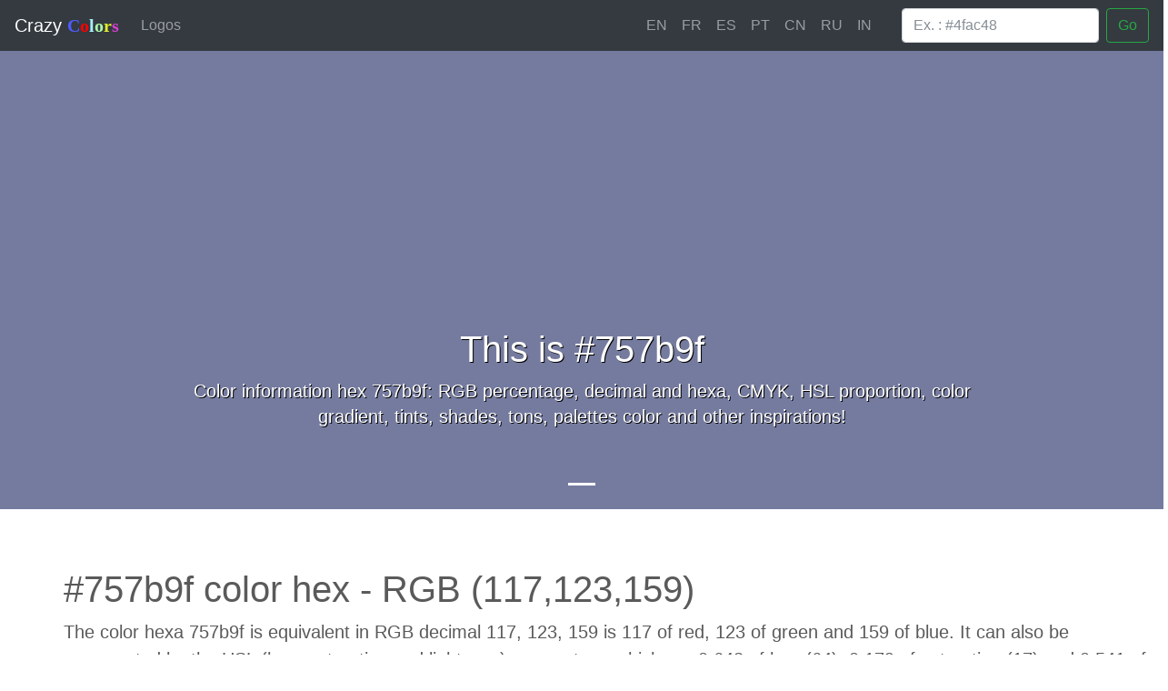

--- FILE ---
content_type: text/html; charset=UTF-8
request_url: https://www.crazy-colors.net/en/hex/757b9f
body_size: 3502
content:
<!DOCTYPE html>
<!--[if IE 8]><html class="ie ie8"> <![endif]-->
<!--[if IE 9]><html class="ie ie9"> <![endif]-->
<html>
	<head>
		<title>#757b9f color hex informations | Crazy Colors</title>
		<meta charset="utf-8">
		<meta http-equiv="X-UA-Compatible" content="IE=edge">
		<meta name="viewport" content="width=device-width, initial-scale=1">
		<meta name="description" content="Color information hex 757b9f: RGB percentage, decimal and hexa, CMYK, HSL proportion, color gradient, tints, shades, tons, palettes color and other inspirations!">
		<meta name="author" content="Crazy Network">
		<meta name="yandex-verification" content="3c005dfeb28b8a17" />
		<meta name="msvalidate.01" content="E0F8BCF28AE11EF22B862B9013D9FB31" />
	</head>

	<body>
		 <header>
      <nav class="navbar navbar-expand-md navbar-dark fixed-top bg-dark">
        <a class="navbar-brand" href="https://www.crazy-colors.net/en/">Crazy <span class="logo_letter logo_c">C</span><span class="logo_letter logo_1o">o</span><span class="logo_letter logo_l">l</span><span class="logo_letter logo_2o">o</span><span class="logo_letter logo_r">r</span><span class="logo_letter logo_s">s</span></a>
        <button class="navbar-toggler" type="button" data-toggle="collapse" data-target="#navbarCollapse" aria-controls="navbarCollapse" aria-expanded="false" aria-label="Toggle navigation">
          <span class="navbar-toggler-icon"></span>
        </button>
        <div class="collapse navbar-collapse" id="navbarCollapse">
          <ul class="navbar-nav mr-auto">
            <li class="nav-item">
              <a class="nav-link " href="https://www.crazy-colors.net/en/logos">Logos</a>
            </li>
			          </ul>
		  <ul class="navbar-nav" style="margin-right: 25px;">
							<li class="lang-flag"><a class="nav-link" href="https://www.crazy-colors.net/en/">EN</a></li>
							<li class="lang-flag"><a class="nav-link" href="https://www.crazy-colors.net/fr/">FR</a></li>
							<li class="lang-flag"><a class="nav-link" href="https://www.crazy-colors.net/es/">ES</a></li>
							<li class="lang-flag"><a class="nav-link" href="https://www.crazy-colors.net/pt/">PT</a></li>
							<li class="lang-flag"><a class="nav-link" href="https://www.crazy-colors.net/cn/">CN</a></li>
							<li class="lang-flag"><a class="nav-link" href="https://www.crazy-colors.net/ru/">RU</a></li>
							<li class="lang-flag"><a class="nav-link" href="https://www.crazy-colors.net/in/">IN</a></li>
					  </ul>
           <form method="post" name="searchForm" class="form-inline mt-2 mt-md-0" action="https://www.crazy-colors.net/en/">
            <input class="form-control mr-sm-2" name="searchColorHex" type="text" placeholder="Ex. : #4fac48" aria-label="Search">
            <button class="btn btn-outline-success my-2 my-sm-0" type="submit">Go</button>
          </form>
        </div>
      </nav>
    </header>		
		<main role="main">
				<div id="myCarousel" class="carousel slide" data-ride="carousel">
        <ol class="carousel-indicators">
          <li data-target="#myCarousel" data-slide-to="0" class="active"></li>
        </ol>
        <div class="carousel-inner">
          <div class="carousel-item active" style="background-color: #757b9f">
            <div class="container">
              <div class="carousel-caption">
                <h2>This is #757b9f</h2>                <p>Color information hex 757b9f: RGB percentage, decimal and hexa, CMYK, HSL proportion, color gradient, tints, shades, tons, palettes color and other inspirations!</p>                              </div>
            </div>
          </div>
        </div>
      </div>				<div class="container marketing"><div class="row">
	<div class="medium-12 columns">
	
		<h1>#757b9f color hex - RGB (117,123,159)</h1>
		
		<p class="lead">The color hexa 757b9f is equivalent in RGB decimal 117, 123, 159 is 117 of red, 123 of green and 159 of blue. It can also be represented by the HSL (hue, saturation and lightness) parameters, which are 0.643 of hue (64), 0.179 of saturation (17) and 0.541 of lightness (54).</p>
		
		<script async src="//pagead2.googlesyndication.com/pagead/js/adsbygoogle.js"></script>
		<ins class="adsbygoogle"
			 style="display:block"
			 data-ad-client="ca-pub-3203178711986798"
			 data-ad-slot="7863408828"
			 data-ad-format="auto"></ins>
		<script>
		(adsbygoogle = window.adsbygoogle || []).push({});
		</script>

		<h2 class="title-space">Color spaces table of #757b9f</h2>
		
		<table class="table table-sm">
		  <thead class="thead-dark">
			<tr>
			  <th scope="col" colspan="4">RGB values on the color</th>
			</tr>
		  </thead>
		  <tbody>
			<tr>
			  <th scope="row">RGB decimal</th>
			  <td><a href="https://www.crazy-numbers.com/en/117">117</a></td>
			  <td><a href="https://www.crazy-numbers.com/en/123">123</a></td>
			  <td><a href="https://www.crazy-numbers.com/en/159">159</a></td>
			</tr>
			<tr>
			  <th scope="row">RGB octal</th>
			  <td>165</td>
			  <td>173</td>
			  <td>237</td>
			</tr>
			<tr>
			  <th scope="row">RGB binary</th>
			  <td>1110101</td>
			  <td>1111011</td>
			  <td>10011111</td>
			</tr>
			<tr>
			  <th scope="row">RGB Hexadecimal</th>
			  <td>75</td>
			  <td>7b</td>
			  <td>9f</td>
			</tr>
			<tr>
			  <th scope="row">RGB percentage %</th>
			  <td>45.88%</td>
			  <td>48.24%</td>
			  <td>62.35%</td>
			</tr>
		  </tbody>
		</table>
		
		<table class="table table-sm">
		  <thead class="thead-dark">
			<tr>
			  <th scope="col" colspan="4">Equivalences and other color information</th>
			</tr>
		  </thead>
		  <tbody>
			<tr>
			  <th scope="row">HSL</th>
			  <td>0.643</td>
			  <td>0.179</td>
			  <td>0.541</td>
			</tr>
			<tr>
			  <th scope="row">HSL percentage %</th>
			  <td>64.29%</td>
			  <td>17.95%</td>
			  <td>54.12%</td>
			</tr>
		  </tbody>
		</table>
		
<ins class="adsbygoogle"
     style="display:block"
     data-ad-client="ca-pub-3203178711986798"
     data-ad-slot="7863408828"
     data-ad-format="auto"></ins>
<script>
(adsbygoogle = window.adsbygoogle || []).push({});
</script>
		
		<h2 class="title-space">Color palettes: shades, tints, hues, and tones #757b9f</h2>
		
		<h3 class="title-space">Lightening - clear shades</h3>
		
		<div align="center">
					<div class="box_color" style="background-color: #7d83a7;">
				<a href="https://www.crazy-colors.net/en/hex/7d83a7">#7d83a7</a>
			</div>
					<div class="box_color" style="background-color: #858baf;">
				<a href="https://www.crazy-colors.net/en/hex/858baf">#858baf</a>
			</div>
					<div class="box_color" style="background-color: #8d93b7;">
				<a href="https://www.crazy-colors.net/en/hex/8d93b7">#8d93b7</a>
			</div>
					<div class="box_color" style="background-color: #959bbf;">
				<a href="https://www.crazy-colors.net/en/hex/959bbf">#959bbf</a>
			</div>
					<div class="box_color" style="background-color: #9da3c7;">
				<a href="https://www.crazy-colors.net/en/hex/9da3c7">#9da3c7</a>
			</div>
					<div class="box_color" style="background-color: #a5abcf;">
				<a href="https://www.crazy-colors.net/en/hex/a5abcf">#a5abcf</a>
			</div>
					<div class="box_color" style="background-color: #adb3d7;">
				<a href="https://www.crazy-colors.net/en/hex/adb3d7">#adb3d7</a>
			</div>
					<div class="box_color" style="background-color: #b5bbdf;">
				<a href="https://www.crazy-colors.net/en/hex/b5bbdf">#b5bbdf</a>
			</div>
					<div class="box_color" style="background-color: #bdc3e7;">
				<a href="https://www.crazy-colors.net/en/hex/bdc3e7">#bdc3e7</a>
			</div>
					<div class="box_color" style="background-color: #c5cbef;">
				<a href="https://www.crazy-colors.net/en/hex/c5cbef">#c5cbef</a>
			</div>
				</div>
		
		<h3 class="title-space">Darkening - dark shades</h3>
		
		<div align="center">
					<div class="box_color" style="background-color: #6d7397;">
				<a href="https://www.crazy-colors.net/en/hex/6d7397">#6d7397</a>
			</div>
					<div class="box_color" style="background-color: #656b8f;">
				<a href="https://www.crazy-colors.net/en/hex/656b8f">#656b8f</a>
			</div>
					<div class="box_color" style="background-color: #5d6387;">
				<a href="https://www.crazy-colors.net/en/hex/5d6387">#5d6387</a>
			</div>
					<div class="box_color" style="background-color: #555b7f;">
				<a href="https://www.crazy-colors.net/en/hex/555b7f">#555b7f</a>
			</div>
					<div class="box_color" style="background-color: #4d5377;">
				<a href="https://www.crazy-colors.net/en/hex/4d5377">#4d5377</a>
			</div>
					<div class="box_color" style="background-color: #454b6f;">
				<a href="https://www.crazy-colors.net/en/hex/454b6f">#454b6f</a>
			</div>
					<div class="box_color" style="background-color: #3d4367;">
				<a href="https://www.crazy-colors.net/en/hex/3d4367">#3d4367</a>
			</div>
					<div class="box_color" style="background-color: #353b5f;">
				<a href="https://www.crazy-colors.net/en/hex/353b5f">#353b5f</a>
			</div>
					<div class="box_color" style="background-color: #2d3357;">
				<a href="https://www.crazy-colors.net/en/hex/2d3357">#2d3357</a>
			</div>
					<div class="box_color" style="background-color: #252b4f;">
				<a href="https://www.crazy-colors.net/en/hex/252b4f">#252b4f</a>
			</div>
				</div>
		
		<h3 class="title-space">Opacity - opaque hues and tints</h3>
		
		<div align="center">
					<div class="box_color" style="background-color: rgba(117,123,159,1);">
				<span>1</span>
			</div>
					<div class="box_color" style="background-color: rgba(117,123,159,0.89);">
				<span>0.89</span>
			</div>
					<div class="box_color" style="background-color: rgba(117,123,159,0.78);">
				<span>0.78</span>
			</div>
					<div class="box_color" style="background-color: rgba(117,123,159,0.67);">
				<span>0.67</span>
			</div>
					<div class="box_color" style="background-color: rgba(117,123,159,0.56);">
				<span>0.56</span>
			</div>
					<div class="box_color" style="background-color: rgba(117,123,159,0.45);">
				<span>0.45</span>
			</div>
					<div class="box_color" style="background-color: rgba(117,123,159,0.34);">
				<span>0.34</span>
			</div>
					<div class="box_color" style="background-color: rgba(117,123,159,0.23);">
				<span>0.23</span>
			</div>
					<div class="box_color" style="background-color: rgba(117,123,159,0.12);">
				<span>0.12</span>
			</div>
					<div class="box_color" style="background-color: rgba(117,123,159,0.01);">
				<span>0.01</span>
			</div>
				</div>
	</div>
</div>

<br />
<br />

<ins class="adsbygoogle"
     style="display:block"
     data-ad-client="ca-pub-3203178711986798"
     data-ad-slot="7863408828"
     data-ad-format="auto"></ins>
<script>
(adsbygoogle = window.adsbygoogle || []).push({});
</script>

<hr class="featurette-divider">
	
<h2 class="title-space" align="center">Rendered and preview according to the background color</h2>

<div class="row featurette" align="center">
  <div class="col-md-6">
	<div class="back_box_block" style="background-color: black;">
		<div class="back_box_color_block" style="background-color: #757b9f;">
		
		</div>
		<p class="text_box_color_block" style="color: #757b9f;">Life is beautiful, enjoy it!</p>
	</div>
	<p class="box_legend">The color on a black and dark background</p>
  </div>
  <div class="col-md-6">
	<div class="back_box_block" style="border: solid black 1px; background-color: write;">
		<div class="back_box_color_block" style="background-color: #757b9f;">
		
		</div>
		<p class="text_box_color_block" style="color: #757b9f;">Life is beautiful, enjoy it!</p>
	</div>
	<p class="box_legend">The color on a white and light background</p>
  </div>
</div>


<hr class="featurette-divider">
	
<h2 class="title-space" align="center">Other random colors hexa</h2>

	<div class="row column" style="margin: auto;">
	  			<div class="box_color" style="background-color: rgb(9, 247, 86);">
				<a href="https://www.crazy-colors.net/en/hex/09f756">#09f756</a>
			</div>
					<div class="box_color" style="background-color: rgb(6, 91, 229);">
				<a href="https://www.crazy-colors.net/en/hex/065be5">#065be5</a>
			</div>
					<div class="box_color" style="background-color: rgb(236, 246, 89);">
				<a href="https://www.crazy-colors.net/en/hex/ecf659">#ecf659</a>
			</div>
					<div class="box_color" style="background-color: rgb(175, 93, 110);">
				<a href="https://www.crazy-colors.net/en/hex/af5d6e">#af5d6e</a>
			</div>
					<div class="box_color" style="background-color: rgb(137, 187, 93);">
				<a href="https://www.crazy-colors.net/en/hex/89bb5d">#89bb5d</a>
			</div>
					<div class="box_color" style="background-color: rgb(151, 2, 251);">
				<a href="https://www.crazy-colors.net/en/hex/9702fb">#9702fb</a>
			</div>
					<div class="box_color" style="background-color: rgb(108, 61, 86);">
				<a href="https://www.crazy-colors.net/en/hex/6c3d56">#6c3d56</a>
			</div>
					<div class="box_color" style="background-color: rgb(178, 120, 189);">
				<a href="https://www.crazy-colors.net/en/hex/b278bd">#b278bd</a>
			</div>
					<div class="box_color" style="background-color: rgb(146, 78, 154);">
				<a href="https://www.crazy-colors.net/en/hex/924e9a">#924e9a</a>
			</div>
					<div class="box_color" style="background-color: rgb(206, 208, 183);">
				<a href="https://www.crazy-colors.net/en/hex/ced0b7">#ced0b7</a>
			</div>
					<div class="box_color" style="background-color: rgb(214, 130, 205);">
				<a href="https://www.crazy-colors.net/en/hex/d682cd">#d682cd</a>
			</div>
					<div class="box_color" style="background-color: rgb(153, 104, 182);">
				<a href="https://www.crazy-colors.net/en/hex/9968b6">#9968b6</a>
			</div>
					<div class="box_color" style="background-color: rgb(188, 18, 20);">
				<a href="https://www.crazy-colors.net/en/hex/bc1214">#bc1214</a>
			</div>
					<div class="box_color" style="background-color: rgb(169, 44, 53);">
				<a href="https://www.crazy-colors.net/en/hex/a92c35">#a92c35</a>
			</div>
					<div class="box_color" style="background-color: rgb(111, 94, 71);">
				<a href="https://www.crazy-colors.net/en/hex/6f5e47">#6f5e47</a>
			</div>
					<div class="box_color" style="background-color: rgb(185, 189, 17);">
				<a href="https://www.crazy-colors.net/en/hex/b9bd11">#b9bd11</a>
			</div>
					<div class="box_color" style="background-color: rgb(139, 155, 168);">
				<a href="https://www.crazy-colors.net/en/hex/8b9ba8">#8b9ba8</a>
			</div>
					<div class="box_color" style="background-color: rgb(155, 10, 161);">
				<a href="https://www.crazy-colors.net/en/hex/9b0aa1">#9b0aa1</a>
			</div>
					<div class="box_color" style="background-color: rgb(21, 83, 90);">
				<a href="https://www.crazy-colors.net/en/hex/15535a">#15535a</a>
			</div>
					<div class="box_color" style="background-color: rgb(109, 1, 14);">
				<a href="https://www.crazy-colors.net/en/hex/6d010e">#6d010e</a>
			</div>
					<div class="box_color" style="background-color: rgb(230, 160, 28);">
				<a href="https://www.crazy-colors.net/en/hex/e6a01c">#e6a01c</a>
			</div>
					<div class="box_color" style="background-color: rgb(36, 127, 100);">
				<a href="https://www.crazy-colors.net/en/hex/247f64">#247f64</a>
			</div>
					<div class="box_color" style="background-color: rgb(200, 245, 172);">
				<a href="https://www.crazy-colors.net/en/hex/c8f5ac">#c8f5ac</a>
			</div>
					<div class="box_color" style="background-color: rgb(211, 161, 185);">
				<a href="https://www.crazy-colors.net/en/hex/d3a1b9">#d3a1b9</a>
			</div>
					<div class="box_color" style="background-color: rgb(71, 223, 103);">
				<a href="https://www.crazy-colors.net/en/hex/47df67">#47df67</a>
			</div>
					<div class="box_color" style="background-color: rgb(8, 199, 71);">
				<a href="https://www.crazy-colors.net/en/hex/08c747">#08c747</a>
			</div>
					<div class="box_color" style="background-color: rgb(191, 19, 216);">
				<a href="https://www.crazy-colors.net/en/hex/bf13d8">#bf13d8</a>
			</div>
					<div class="box_color" style="background-color: rgb(207, 8, 242);">
				<a href="https://www.crazy-colors.net/en/hex/cf08f2">#cf08f2</a>
			</div>
					<div class="box_color" style="background-color: rgb(15, 7, 84);">
				<a href="https://www.crazy-colors.net/en/hex/0f0754">#0f0754</a>
			</div>
					<div class="box_color" style="background-color: rgb(146, 221, 86);">
				<a href="https://www.crazy-colors.net/en/hex/92dd56">#92dd56</a>
			</div>
					<div class="box_color" style="background-color: rgb(193, 71, 166);">
				<a href="https://www.crazy-colors.net/en/hex/c147a6">#c147a6</a>
			</div>
					<div class="box_color" style="background-color: rgb(123, 29, 207);">
				<a href="https://www.crazy-colors.net/en/hex/7b1dcf">#7b1dcf</a>
			</div>
					<div class="box_color" style="background-color: rgb(93, 233, 31);">
				<a href="https://www.crazy-colors.net/en/hex/5de91f">#5de91f</a>
			</div>
			</div>

<br /></div>

	<footer class="container">
		<p class="float-right"><a href="#">Back to top</a></p>
		<p>&copy; 2017 Crazy Colors, Inc. - <a href="#">Contact</a></p>
	</footer>

	</main>
	
	<link async href="https://www.crazy-colors.net/theme/css/newmain2.min.css" rel="stylesheet">
	
	<script async src="https://www.googletagmanager.com/gtag/js?id=UA-72140553-3"></script>
	<script>
	  window.dataLayer = window.dataLayer || [];
	  function gtag(){dataLayer.push(arguments);}
	  gtag('js', new Date());
	  gtag('config', 'UA-72140553-3');
	</script>
  </body>
</html>


--- FILE ---
content_type: text/html; charset=utf-8
request_url: https://www.google.com/recaptcha/api2/aframe
body_size: 268
content:
<!DOCTYPE HTML><html><head><meta http-equiv="content-type" content="text/html; charset=UTF-8"></head><body><script nonce="VqNuK8bUc2w_AVSnPRb18A">/** Anti-fraud and anti-abuse applications only. See google.com/recaptcha */ try{var clients={'sodar':'https://pagead2.googlesyndication.com/pagead/sodar?'};window.addEventListener("message",function(a){try{if(a.source===window.parent){var b=JSON.parse(a.data);var c=clients[b['id']];if(c){var d=document.createElement('img');d.src=c+b['params']+'&rc='+(localStorage.getItem("rc::a")?sessionStorage.getItem("rc::b"):"");window.document.body.appendChild(d);sessionStorage.setItem("rc::e",parseInt(sessionStorage.getItem("rc::e")||0)+1);localStorage.setItem("rc::h",'1769053884766');}}}catch(b){}});window.parent.postMessage("_grecaptcha_ready", "*");}catch(b){}</script></body></html>